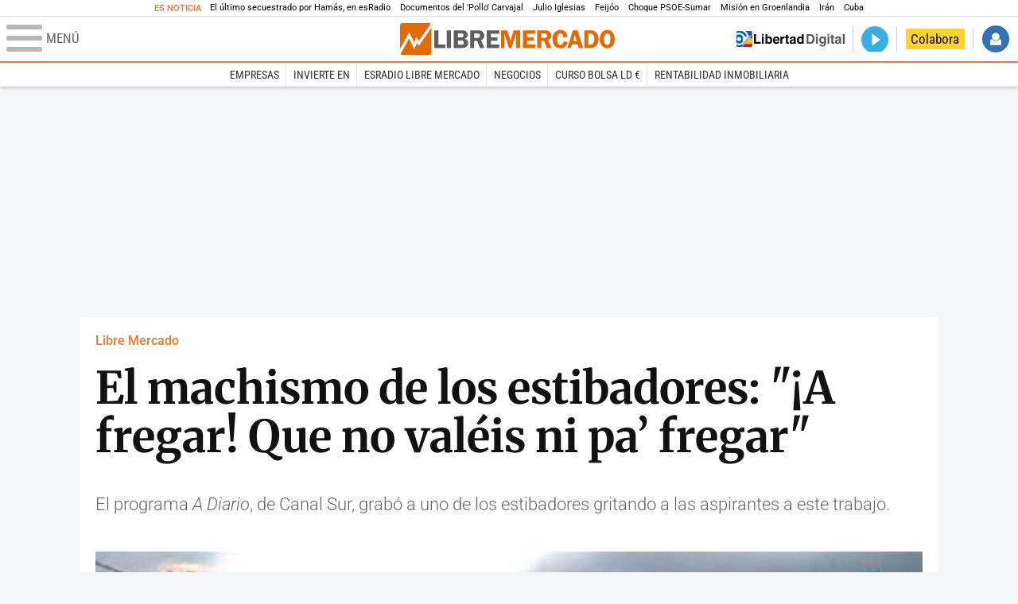

--- FILE ---
content_type: image/svg+xml
request_url: https://s1.staticld.com/images/svg/comentarios-blanco.svg
body_size: 241
content:
<svg xmlns="http://www.w3.org/2000/svg" viewBox="0 0 67 67"><path d="M55 14c2.1 0 3.7 1.6 3.7 3.7V43c0 2.1-1.6 3.7-3.7 3.7H23.1l-.8.6v-.6H11.4c-2.1 0-3.7-1.6-3.7-3.7V17.7c0-2.1 1.6-3.7 3.7-3.7H55m0-7.2H11.6C5.6 6.8.7 11.7.7 17.7V43c0 6 4.9 10.9 10.9 10.9h3.7v10.9l10.9-10.9h29c6 0 10.9-4.9 10.9-10.9V17.7C65.9 11.8 61 6.8 55 6.8z" fill="#fff"/></svg>